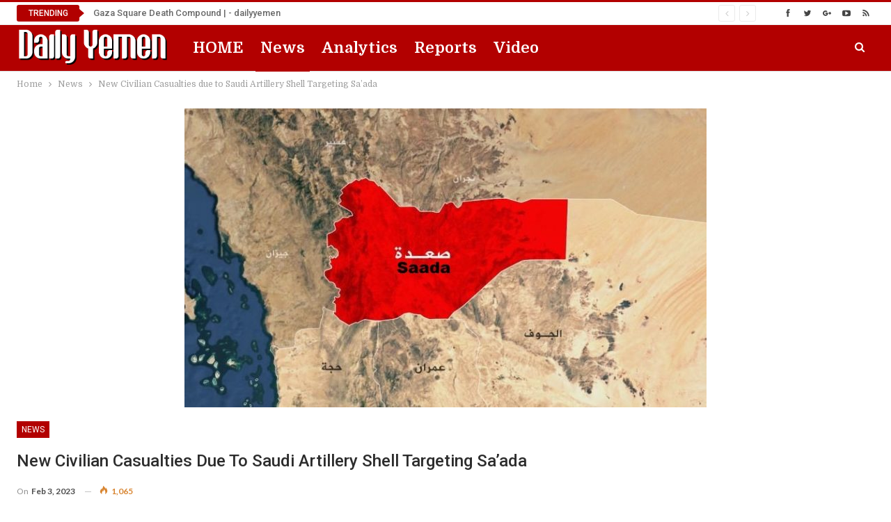

--- FILE ---
content_type: text/html; charset=utf-8
request_url: https://www.google.com/recaptcha/api2/aframe
body_size: 266
content:
<!DOCTYPE HTML><html><head><meta http-equiv="content-type" content="text/html; charset=UTF-8"></head><body><script nonce="4lYzKnBtT9d23MohOy-OeQ">/** Anti-fraud and anti-abuse applications only. See google.com/recaptcha */ try{var clients={'sodar':'https://pagead2.googlesyndication.com/pagead/sodar?'};window.addEventListener("message",function(a){try{if(a.source===window.parent){var b=JSON.parse(a.data);var c=clients[b['id']];if(c){var d=document.createElement('img');d.src=c+b['params']+'&rc='+(localStorage.getItem("rc::a")?sessionStorage.getItem("rc::b"):"");window.document.body.appendChild(d);sessionStorage.setItem("rc::e",parseInt(sessionStorage.getItem("rc::e")||0)+1);localStorage.setItem("rc::h",'1769022727050');}}}catch(b){}});window.parent.postMessage("_grecaptcha_ready", "*");}catch(b){}</script></body></html>